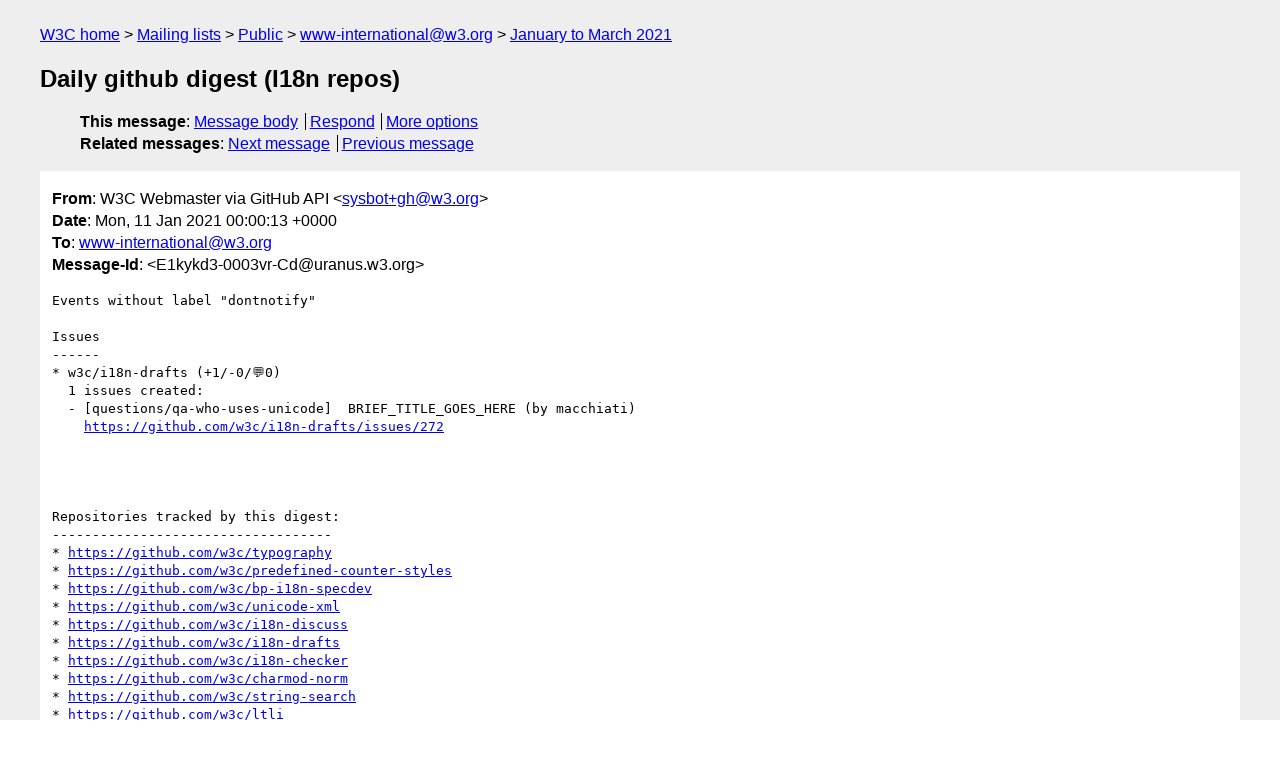

--- FILE ---
content_type: text/html
request_url: https://lists.w3.org/Archives/Public/www-international/2021JanMar/0007.html
body_size: 1782
content:
<!DOCTYPE html>
<html xmlns="http://www.w3.org/1999/xhtml" lang="en">
<head>
<meta charset="utf-8" />
<meta name="viewport" content="width=device-width, initial-scale=1" />
<meta name="generator" content="hypermail 3.0.0, see https://github.com/hypermail-project/hypermail/" />
<title>Daily github digest (I18n repos) from W3C Webmaster via GitHub API on 2021-01-11 (www-international@w3.org from January to March 2021)</title>
<meta name="Author" content="W3C Webmaster via GitHub API (sysbot+gh&#x40;&#0119;&#0051;&#0046;&#0111;&#0114;&#0103;)" />
<meta name="Subject" content="Daily github digest (I18n repos)" />
<meta name="Date" content="2021-01-11" />
<link rel="stylesheet" title="Normal view" href="/assets/styles/public.css" />
<link rel="help" href="/Help/" />
<link rel="start" href="../" title="www-international@w3.org archives" />
<script defer="defer" src="/assets/js/archives.js"></script>
</head>
<body class="message">
<header class="head">
<nav class="breadcrumb" id="upper">
  <ul>
    <li><a href="https://www.w3.org/">W3C home</a></li>
    <li><a href="/">Mailing lists</a></li>
    <li><a href="../../">Public</a></li>
    <li><a href="../">www-international@w3.org</a></li>
    <li><a href="./">January to March 2021</a></li>
  </ul>
</nav>
<h1>Daily github digest (I18n repos)</h1>
<!-- received="Mon Jan 11 00:00:15 2021" -->
<!-- isoreceived="20210111000015" -->
<!-- sent="Mon, 11 Jan 2021 00:00:13 +0000" -->
<!-- isosent="20210111000013" -->
<!-- name="W3C Webmaster via GitHub API" -->
<!-- email="sysbot+gh&#x40;&#0119;&#0051;&#0046;&#0111;&#0114;&#0103;" -->
<!-- subject="Daily github digest (I18n repos)" -->
<!-- id="E1kykd3-0003vr-Cd@uranus.w3.org" -->
<!-- charset="utf-8" -->
<!-- expires="-1" -->
<nav id="navbar">
<ul class="links hmenu_container">
<li>
<span class="heading">This message</span>: <ul class="hmenu"><li><a href="#start" id="options1">Message body</a></li>
<li><a href="mailto:www-international&#x40;&#0119;&#0051;&#0046;&#0111;&#0114;&#0103;?Subject=Re%3A%20Daily%20github%20digest%20(I18n%20repos)&amp;In-Reply-To=%3CE1kykd3-0003vr-Cd%40uranus.w3.org%3E&amp;References=%3CE1kykd3-0003vr-Cd%40uranus.w3.org%3E">Respond</a></li>
<li><a href="#options3">More options</a></li>
</ul></li>
<li>
<span class="heading">Related messages</span>: <ul class="hmenu">
<!-- unext="start" -->
<li><a href="0008.html">Next message</a></li>
<li><a href="0006.html">Previous message</a></li>
<!-- unextthread="start" -->
<!-- ureply="end" -->
</ul></li>
</ul>
</nav>
</header>
<!-- body="start" -->
<main class="mail">
<ul class="headers" aria-label="message headers">
<li><span class="from">
<span class="heading">From</span>: W3C Webmaster via GitHub API &lt;<a href="mailto:sysbot+gh&#x40;&#0119;&#0051;&#0046;&#0111;&#0114;&#0103;?Subject=Re%3A%20Daily%20github%20digest%20(I18n%20repos)&amp;In-Reply-To=%3CE1kykd3-0003vr-Cd%40uranus.w3.org%3E&amp;References=%3CE1kykd3-0003vr-Cd%40uranus.w3.org%3E">sysbot+gh&#x40;&#0119;&#0051;&#0046;&#0111;&#0114;&#0103;</a>&gt;
</span></li>
<li><span class="date"><span class="heading">Date</span>: Mon, 11 Jan 2021 00:00:13 +0000</span></li>
<li><span class="to"><span class="heading">To</span>: <a href="mailto:www-international&#x40;&#0119;&#0051;&#0046;&#0111;&#0114;&#0103;?Subject=Re%3A%20Daily%20github%20digest%20(I18n%20repos)&amp;In-Reply-To=%3CE1kykd3-0003vr-Cd%40uranus.w3.org%3E&amp;References=%3CE1kykd3-0003vr-Cd%40uranus.w3.org%3E">www-international&#x40;&#0119;&#0051;&#0046;&#0111;&#0114;&#0103;</a>
</span></li>
<li><span class="message-id"><span class="heading">Message-Id</span>: &lt;E1kykd3-0003vr-Cd&#x40;&#0117;&#0114;&#0097;&#0110;&#0117;&#0115;&#0046;&#0119;&#0051;&#0046;&#0111;&#0114;&#0103;&gt;
</span></li>
</ul>
<section id="start" class="message-body-part">
<pre class="body">
Events without label &quot;dontnotify&quot;

Issues
------
* w3c/i18n-drafts (+1/-0/💬0)
  1 issues created:
  - [questions/qa-who-uses-unicode]  BRIEF_TITLE_GOES_HERE (by macchiati)
    <a href="https://github.com/w3c/i18n-drafts/issues/272">https://github.com/w3c/i18n-drafts/issues/272</a> 




Repositories tracked by this digest:
-----------------------------------
* <a href="https://github.com/w3c/typography">https://github.com/w3c/typography</a>
* <a href="https://github.com/w3c/predefined-counter-styles">https://github.com/w3c/predefined-counter-styles</a>
* <a href="https://github.com/w3c/bp-i18n-specdev">https://github.com/w3c/bp-i18n-specdev</a>
* <a href="https://github.com/w3c/unicode-xml">https://github.com/w3c/unicode-xml</a>
* <a href="https://github.com/w3c/i18n-discuss">https://github.com/w3c/i18n-discuss</a>
* <a href="https://github.com/w3c/i18n-drafts">https://github.com/w3c/i18n-drafts</a>
* <a href="https://github.com/w3c/i18n-checker">https://github.com/w3c/i18n-checker</a>
* <a href="https://github.com/w3c/charmod-norm">https://github.com/w3c/charmod-norm</a>
* <a href="https://github.com/w3c/string-search">https://github.com/w3c/string-search</a>
* <a href="https://github.com/w3c/ltli">https://github.com/w3c/ltli</a>
* <a href="https://github.com/w3c/klreq">https://github.com/w3c/klreq</a>
* <a href="https://github.com/w3c/ilreq">https://github.com/w3c/ilreq</a>
* <a href="https://github.com/w3c/iip">https://github.com/w3c/iip</a>
* <a href="https://github.com/w3c/elreq">https://github.com/w3c/elreq</a>
* <a href="https://github.com/w3c/alreq">https://github.com/w3c/alreq</a>
* <a href="https://github.com/w3c/clreq">https://github.com/w3c/clreq</a>
* <a href="https://github.com/w3c/jlreq">https://github.com/w3c/jlreq</a>
* <a href="https://github.com/w3c/tlreq">https://github.com/w3c/tlreq</a>
* <a href="https://github.com/w3c/its2req">https://github.com/w3c/its2req</a>
* <a href="https://github.com/w3c/mlw-metadata-us-impl">https://github.com/w3c/mlw-metadata-us-impl</a>
* <a href="https://github.com/w3c/mlreq">https://github.com/w3c/mlreq</a>
* <a href="https://github.com/w3c/amlreq">https://github.com/w3c/amlreq</a>
* <a href="https://github.com/w3c/hlreq">https://github.com/w3c/hlreq</a>
* <a href="https://github.com/w3c/sealreq">https://github.com/w3c/sealreq</a>
* <a href="https://github.com/w3c/eurlreq">https://github.com/w3c/eurlreq</a>
* <a href="https://github.com/w3c/afrlreq">https://github.com/w3c/afrlreq</a>
* <a href="https://github.com/w3c/string-meta">https://github.com/w3c/string-meta</a>
* <a href="https://github.com/w3c/i18n-issues">https://github.com/w3c/i18n-issues</a>


-- 
Sent via github-notify-ml as configured in <a href="https://github.com/w3c/github-notify-ml-config">https://github.com/w3c/github-notify-ml-config</a>
</pre>
</section>
<p class="received"><span class="heading">Received on</span> Monday, 11 January 2021 00:00:15 UTC</p>
</main>
<!-- body="end" -->
<footer class="foot">
<nav id="navbarfoot">
<ul class="links hmenu_container">
<li><span class="heading">This message</span>: <span class="message_body"><a href="#start">Message body</a></span></li>
<!-- lnext="start" -->
<li><span class="heading">Next message</span>: <a href="0008.html">W3C Webmaster via GitHub API: "Daily github digest (Review comments)"</a></li>
<li><span class="heading">Previous message</span>: <a href="0006.html">W3C Webmaster via GitHub API: "Daily github digest (Review comments)"</a></li>
<!-- lnextthread="start" -->
<!-- lreply="end" -->
</ul>
<ul class="links hmenu_container">
<li id="options3"><span class="heading">Mail actions</span>: <ul class="hmenu"><li><a href="mailto:www-international&#x40;&#0119;&#0051;&#0046;&#0111;&#0114;&#0103;?Subject=Re%3A%20Daily%20github%20digest%20(I18n%20repos)&amp;In-Reply-To=%3CE1kykd3-0003vr-Cd%40uranus.w3.org%3E&amp;References=%3CE1kykd3-0003vr-Cd%40uranus.w3.org%3E">respond to this message</a></li>
<li><a href="mailto:www-international&#x40;&#0119;&#0051;&#0046;&#0111;&#0114;&#0103;">mail a new topic</a></li></ul></li>
<li><span class="heading">Contemporary messages sorted</span>: <ul class="hmenu"><li><a href="index.html#msg7">by date</a></li>
<li><a href="thread.html#msg7">by thread</a></li>
<li><a href="subject.html#msg7">by subject</a></li>
<li><a href="author.html#msg7">by author</a></li>
</ul></li>
<li><span class="heading">Help</span>: <ul class="hmenu">
    <li><a href="/Help/" rel="help">how to use the archives</a></li>
    <li><a href="https://www.w3.org/Search/Mail/Public/search?type-index=www-international&amp;index-type=t">search the archives</a></li>
</ul>
</li>
</ul>
</nav>
<!-- trailer="footer" -->
<p class="colophon">
This archive was generated by <a href="https://github.com/hypermail-project/hypermail/">hypermail 3.0.0</a>: Wednesday,  3 July 2024 00:03:32 UTC
</p>
</footer>
</body>
</html>
